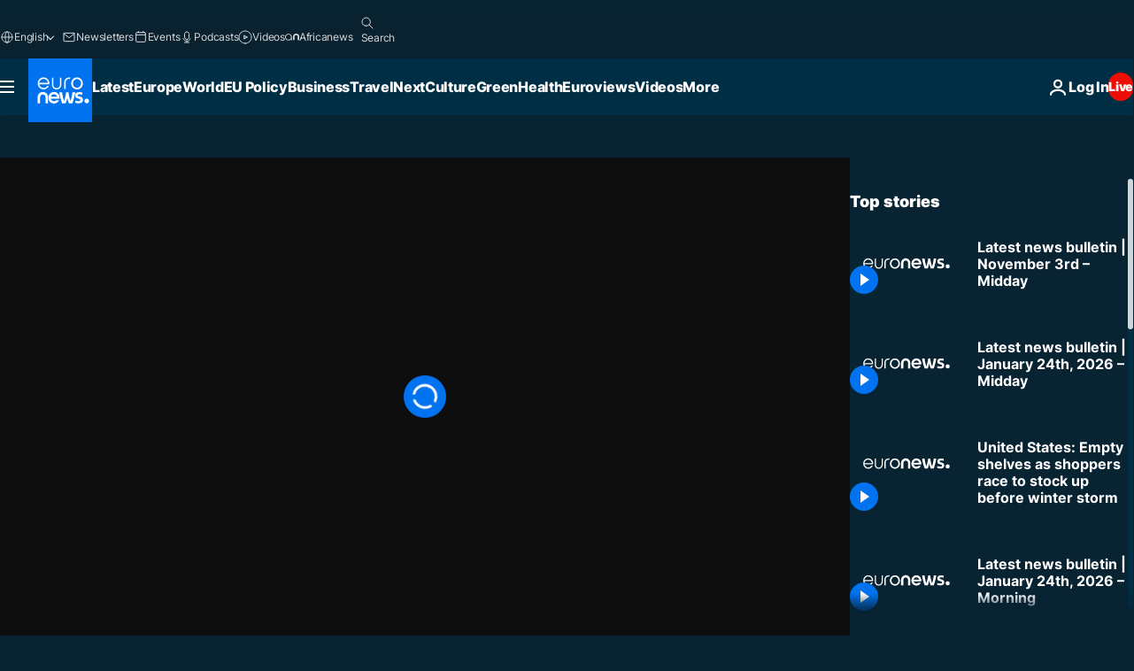

--- FILE ---
content_type: application/xml
request_url: https://dmxleo.dailymotion.com/cdn/manifest/video/x8f6bqo.m3u8?af=2%2C7%2C8%2C9&vv=1%2C2%2C3%2C4%2C5%2C6%2C7%2C8%2C11%2C12%2C13%2C14&mm=video%2Fmp4%2Cvideo%2Fwebm%2Caudio%2Fmp4%2Caudio%2Fmpeg%2Caudio%2Faac%2Caudio%2Fmpeg3%2Caudio%2Fmp3%2Caudio%2Fvnd.wave%2Caudio%2Fwav%2Caudio%2Fwave%2Caudio%2Fogg%2Caudio%2Fvorbis%2Cimage%2Fjpeg%2Cimage%2Fpng%2Cimage%2Fwebp%2Cimage%2Fsvg%2Bxml&cse=1jfoe76gq25e35f4b1a&rts=641905&rhv=1&cen=prod&cpi=xe2cka&cpt=player&rla=en&cpr=x9oog&eb=https%3A%2F%2Fwww.euronews.com%2Fvideo%2F2022%2F11%2F03%2Flatest-news-bulletin-november-3rd-midday&ps=960x540&td=www.euronews.com&reader_gdpr_flag=0&reader_gdpr_consent=&gdpr_binary_consent=opt-out&gdpr_comes_from_infopack=0&reader_us_privacy=1---&vl=-1&ciid=1jfoe76gq25e35f4b1a_VMAP_0_0&cidx=0&sidx=0&vidIdx=0&omp=Dailymotion%2F1.0&omn=0&imal=1&uid_dm=e39a3337-6ab4-e374-5a85-2877f9a36ebe&ccPremium=false&ccCustomParams=6458%252Fen_euronews_new%252Fnews%252Fnews%252Ftop-news-stories-today%2Flng%253Den%2526page%253Darticle%2526video%253Dtrue%2526isBreakingNews%253Dfalse%2526vertical%253Dnews%2526nws_id%253D2114762%2526nwsctr_id%253D7171306%2526article_type%253Dnormal%2526program%253Dtop-news-stories-today%2526video_duration%253D612760%2526technical_tags%253Deuronews.just-in%25252Ceuronews%25252Ceuronews.replay%2526source%253Deuronews%2526themes%253Dnews%2526tags%253Dnews%25252Cworld-news%25252Ctop-stories%25252Ceuronews-live%2526player_type%253Ddailymotion&3pcb=0&rap=1&apo=monetization&pos=1&pbm=2
body_size: 3785
content:
<?xml version="1.0" encoding="UTF-8"?><vmap:VMAP xmlns:vmap="http://www.iab.net/videosuite/vmap" version="1.0"><vmap:AdBreak breakType="linear" breakId="preroll1" timeOffset="start"><vmap:AdSource id="preroll1"><vmap:VASTAdData><VAST version="3.0"><Ad><InLine><AdSystem>Leo</AdSystem><AdTitle>noad</AdTitle><Extensions><Extension type="dailymotion" source="dailymotion">{"noAd":{"reasonId":1006,"reason":"video attribute|noadfit"},"inventoryId":"e0213d54-cb93-42b9-b1aa-a974e9fa0f47"}</Extension></Extensions></InLine></Ad></VAST></vmap:VASTAdData></vmap:AdSource><vmap:Extensions><vmap:Extension type="dailymotion" source="dailymotion"><![CDATA[{"timeout":15000}]]></vmap:Extension></vmap:Extensions></vmap:AdBreak><vmap:AdBreak breakType="linear,nonlinear" breakId="midroll1-1" timeOffset="00:05:00" repeatAfter="00:05:00"><vmap:AdSource id="midroll1-1"><vmap:AdTagURI templateType="vast3">https://dmxleo.dailymotion.com/cdn/manifest/video/x8f6bqo.m3u8?auth=[base64]&amp;vo=[MEDIAPLAYHEAD]&amp;vv=1%2C2%2C3%2C4%2C5%2C6%2C7%2C8%2C11%2C12%2C13%2C14&amp;sec=1&amp;rts=641905&amp;rla=en&amp;reader.player=dailymotion&amp;plt=1&amp;cen=prod&amp;3pcb=0&amp;rhv=1&amp;reader_us_privacy=1---&amp;eb=https%3A%2F%2Fwww.euronews.com%2Fvideo%2F2022%2F11%2F03%2Flatest-news-bulletin-november-3rd-midday&amp;dmngv=1.0&amp;dmng=Dailymotion&amp;cpt=player&amp;cpr=x9oog&amp;cpi=xe2cka&amp;battr=9%2C10%2C11%2C12%2C13%2C14%2C17&amp;apo=monetization&amp;pbm=2&amp;mm=video%2Fmp4%2Cvideo%2Fwebm%2Caudio%2Fmp4%2Caudio%2Fmpeg%2Caudio%2Faac%2Caudio%2Fmpeg3%2Caudio%2Fmp3%2Caudio%2Fvnd.wave%2Caudio%2Fwav%2Caudio%2Fwave%2Caudio%2Fogg%2Caudio%2Fvorbis%2Cimage%2Fjpeg%2Cimage%2Fpng%2Cimage%2Fwebp%2Cimage%2Fsvg%2Bxml&amp;lnrt=1&amp;dlvr=1%2C2&amp;cse=1jfoe76gq25e35f4b1a&amp;cbrs=1&amp;r=v</vmap:AdTagURI></vmap:AdSource><vmap:Extensions><vmap:Extension type="dailymotion" source="dailymotion"><![CDATA[{"timeout":15000}]]></vmap:Extension></vmap:Extensions></vmap:AdBreak><vmap:Extensions><vmap:Extension type="dailymotion" source="dmx"><![CDATA[{"asid":119}]]></vmap:Extension></vmap:Extensions></vmap:VMAP>

--- FILE ---
content_type: application/javascript
request_url: https://ml314.com/utsync.ashx?pub=&adv=&et=0&eid=84280&ct=js&pi=&fp=&clid=&if=0&ps=&cl=&mlt=&data=&&cp=https%3A%2F%2Fwww.euronews.com%2Fvideo%2F2022%2F11%2F03%2Flatest-news-bulletin-november-3rd-midday&pv=1769273001915_r76nbejqr&bl=en-us@posix&cb=3515049&return=&ht=&d=&dc=&si=1769273001915_r76nbejqr&cid=&s=1280x720&rp=&v=2.8.0.252
body_size: 718
content:
_ml.setFPI('3658535445325152364');_ml.syncCallback({"es":true,"ds":true});_ml.processTag({ url: 'https://dpm.demdex.net/ibs:dpid=22052&dpuuid=3658535445325152364&redir=', type: 'img' });
_ml.processTag({ url: 'https://idsync.rlcdn.com/395886.gif?partner_uid=3658535445325152364', type: 'img' });
_ml.processTag({ url: 'https://match.adsrvr.org/track/cmf/generic?ttd_pid=d0tro1j&ttd_tpi=1', type: 'img' });
_ml.processTag({ url: 'https://ib.adnxs.com/getuid?https://ml314.com/csync.ashx%3Ffp=$UID%26person_id=3658535445325152364%26eid=2', type: 'img' });
